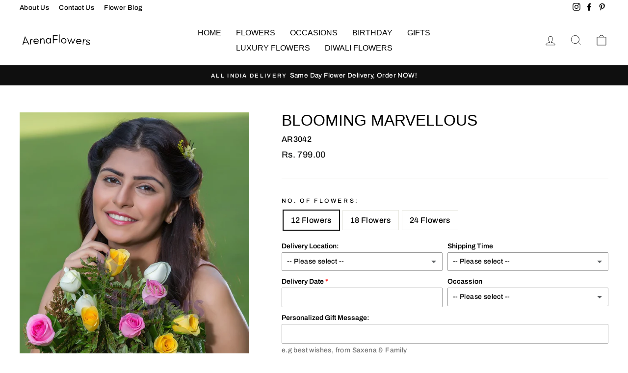

--- FILE ---
content_type: text/javascript; charset=utf-8
request_url: https://www.arenaflowers.co.in/products/option-set-745909-image-swatches-1.js
body_size: 666
content:
{"id":8864859717888,"title":"Chocolate Treats","handle":"option-set-745909-image-swatches-1","description":"\u003cp\u003e\u003c\/p\u003e","published_at":"2024-09-20T18:10:27+05:30","created_at":"2024-09-20T18:10:27+05:30","vendor":"ArenaFlowers","type":"","tags":["globo-product-options","option-set-745909-image-swatches-1"],"price":29900,"price_min":29900,"price_max":239900,"available":true,"price_varies":true,"compare_at_price":null,"compare_at_price_min":0,"compare_at_price_max":0,"compare_at_price_varies":false,"variants":[{"id":45955907322112,"title":"2 Cdbury Silk (55 gm each)","option1":"2 Cdbury Silk (55 gm each)","option2":null,"option3":null,"sku":null,"requires_shipping":true,"taxable":false,"featured_image":{"id":41978494845184,"product_id":8864859717888,"position":1,"created_at":"2024-09-23T08:39:04+05:30","updated_at":"2025-02-24T16:21:03+05:30","alt":null,"width":500,"height":500,"src":"https:\/\/cdn.shopify.com\/s\/files\/1\/0556\/6821\/1897\/files\/2_Silk-min.png?v=1740394263","variant_ids":[45955907322112]},"available":true,"name":"Chocolate Treats - 2 Cdbury Silk (55 gm each)","public_title":"2 Cdbury Silk (55 gm each)","options":["2 Cdbury Silk (55 gm each)"],"price":49900,"weight":0,"compare_at_price":null,"inventory_management":"shopify","barcode":null,"featured_media":{"alt":null,"id":34633841377536,"position":1,"preview_image":{"aspect_ratio":1.0,"height":500,"width":500,"src":"https:\/\/cdn.shopify.com\/s\/files\/1\/0556\/6821\/1897\/files\/2_Silk-min.png?v=1740394263"}},"requires_selling_plan":false,"selling_plan_allocations":[]},{"id":45955907354880,"title":"Cadbury Celebrations Box (114 gm)","option1":"Cadbury Celebrations Box (114 gm)","option2":null,"option3":null,"sku":null,"requires_shipping":true,"taxable":false,"featured_image":{"id":41978494877952,"product_id":8864859717888,"position":2,"created_at":"2024-09-23T08:39:16+05:30","updated_at":"2025-02-24T16:21:03+05:30","alt":null,"width":500,"height":500,"src":"https:\/\/cdn.shopify.com\/s\/files\/1\/0556\/6821\/1897\/files\/Cadbury_Pack-min.png?v=1740394263","variant_ids":[45955907354880]},"available":true,"name":"Chocolate Treats - Cadbury Celebrations Box (114 gm)","public_title":"Cadbury Celebrations Box (114 gm)","options":["Cadbury Celebrations Box (114 gm)"],"price":29900,"weight":0,"compare_at_price":null,"inventory_management":"shopify","barcode":null,"featured_media":{"alt":null,"id":34633841705216,"position":2,"preview_image":{"aspect_ratio":1.0,"height":500,"width":500,"src":"https:\/\/cdn.shopify.com\/s\/files\/1\/0556\/6821\/1897\/files\/Cadbury_Pack-min.png?v=1740394263"}},"requires_selling_plan":false,"selling_plan_allocations":[]},{"id":45955907387648,"title":"Ferrero Rocher 16 Pc","option1":"Ferrero Rocher 16 Pc","option2":null,"option3":null,"sku":null,"requires_shipping":true,"taxable":false,"featured_image":{"id":41978494910720,"product_id":8864859717888,"position":3,"created_at":"2024-09-23T08:39:31+05:30","updated_at":"2025-02-24T16:21:03+05:30","alt":null,"width":500,"height":500,"src":"https:\/\/cdn.shopify.com\/s\/files\/1\/0556\/6821\/1897\/files\/Ferrero_ROcher-min.png?v=1740394263","variant_ids":[45955907387648]},"available":true,"name":"Chocolate Treats - Ferrero Rocher 16 Pc","public_title":"Ferrero Rocher 16 Pc","options":["Ferrero Rocher 16 Pc"],"price":129900,"weight":0,"compare_at_price":null,"inventory_management":"shopify","barcode":null,"featured_media":{"alt":null,"id":34633842131200,"position":3,"preview_image":{"aspect_ratio":1.0,"height":500,"width":500,"src":"https:\/\/cdn.shopify.com\/s\/files\/1\/0556\/6821\/1897\/files\/Ferrero_ROcher-min.png?v=1740394263"}},"requires_selling_plan":false,"selling_plan_allocations":[]},{"id":45955907420416,"title":"Chocolate Hamper 250 gm","option1":"Chocolate Hamper 250 gm","option2":null,"option3":null,"sku":null,"requires_shipping":true,"taxable":false,"featured_image":{"id":41978494943488,"product_id":8864859717888,"position":4,"created_at":"2024-09-23T08:39:48+05:30","updated_at":"2025-02-24T16:21:03+05:30","alt":null,"width":500,"height":500,"src":"https:\/\/cdn.shopify.com\/s\/files\/1\/0556\/6821\/1897\/files\/Basket-min.jpg?v=1740394263","variant_ids":[45955907420416]},"available":true,"name":"Chocolate Treats - Chocolate Hamper 250 gm","public_title":"Chocolate Hamper 250 gm","options":["Chocolate Hamper 250 gm"],"price":97500,"weight":0,"compare_at_price":null,"inventory_management":"shopify","barcode":null,"featured_media":{"alt":null,"id":34633842655488,"position":4,"preview_image":{"aspect_ratio":1.0,"height":500,"width":500,"src":"https:\/\/cdn.shopify.com\/s\/files\/1\/0556\/6821\/1897\/files\/Basket-min.jpg?v=1740394263"}},"requires_selling_plan":false,"selling_plan_allocations":[]},{"id":45955907453184,"title":"Premium Chocolates 450 gm","option1":"Premium Chocolates 450 gm","option2":null,"option3":null,"sku":null,"requires_shipping":true,"taxable":false,"featured_image":{"id":41978494976256,"product_id":8864859717888,"position":5,"created_at":"2024-09-23T08:40:01+05:30","updated_at":"2025-02-24T16:21:03+05:30","alt":null,"width":500,"height":500,"src":"https:\/\/cdn.shopify.com\/s\/files\/1\/0556\/6821\/1897\/files\/Chocolate-Premium-min.png?v=1740394263","variant_ids":[45955907453184]},"available":true,"name":"Chocolate Treats - Premium Chocolates 450 gm","public_title":"Premium Chocolates 450 gm","options":["Premium Chocolates 450 gm"],"price":239900,"weight":0,"compare_at_price":null,"inventory_management":"shopify","barcode":null,"featured_media":{"alt":null,"id":34633843409152,"position":5,"preview_image":{"aspect_ratio":1.0,"height":500,"width":500,"src":"https:\/\/cdn.shopify.com\/s\/files\/1\/0556\/6821\/1897\/files\/Chocolate-Premium-min.png?v=1740394263"}},"requires_selling_plan":false,"selling_plan_allocations":[]}],"images":["\/\/cdn.shopify.com\/s\/files\/1\/0556\/6821\/1897\/files\/2_Silk-min.png?v=1740394263","\/\/cdn.shopify.com\/s\/files\/1\/0556\/6821\/1897\/files\/Cadbury_Pack-min.png?v=1740394263","\/\/cdn.shopify.com\/s\/files\/1\/0556\/6821\/1897\/files\/Ferrero_ROcher-min.png?v=1740394263","\/\/cdn.shopify.com\/s\/files\/1\/0556\/6821\/1897\/files\/Basket-min.jpg?v=1740394263","\/\/cdn.shopify.com\/s\/files\/1\/0556\/6821\/1897\/files\/Chocolate-Premium-min.png?v=1740394263"],"featured_image":"\/\/cdn.shopify.com\/s\/files\/1\/0556\/6821\/1897\/files\/2_Silk-min.png?v=1740394263","options":[{"name":"Title","position":1,"values":["2 Cdbury Silk (55 gm each)","Cadbury Celebrations Box (114 gm)","Ferrero Rocher 16 Pc","Chocolate Hamper 250 gm","Premium Chocolates 450 gm"]}],"url":"\/products\/option-set-745909-image-swatches-1","media":[{"alt":null,"id":34633841377536,"position":1,"preview_image":{"aspect_ratio":1.0,"height":500,"width":500,"src":"https:\/\/cdn.shopify.com\/s\/files\/1\/0556\/6821\/1897\/files\/2_Silk-min.png?v=1740394263"},"aspect_ratio":1.0,"height":500,"media_type":"image","src":"https:\/\/cdn.shopify.com\/s\/files\/1\/0556\/6821\/1897\/files\/2_Silk-min.png?v=1740394263","width":500},{"alt":null,"id":34633841705216,"position":2,"preview_image":{"aspect_ratio":1.0,"height":500,"width":500,"src":"https:\/\/cdn.shopify.com\/s\/files\/1\/0556\/6821\/1897\/files\/Cadbury_Pack-min.png?v=1740394263"},"aspect_ratio":1.0,"height":500,"media_type":"image","src":"https:\/\/cdn.shopify.com\/s\/files\/1\/0556\/6821\/1897\/files\/Cadbury_Pack-min.png?v=1740394263","width":500},{"alt":null,"id":34633842131200,"position":3,"preview_image":{"aspect_ratio":1.0,"height":500,"width":500,"src":"https:\/\/cdn.shopify.com\/s\/files\/1\/0556\/6821\/1897\/files\/Ferrero_ROcher-min.png?v=1740394263"},"aspect_ratio":1.0,"height":500,"media_type":"image","src":"https:\/\/cdn.shopify.com\/s\/files\/1\/0556\/6821\/1897\/files\/Ferrero_ROcher-min.png?v=1740394263","width":500},{"alt":null,"id":34633842655488,"position":4,"preview_image":{"aspect_ratio":1.0,"height":500,"width":500,"src":"https:\/\/cdn.shopify.com\/s\/files\/1\/0556\/6821\/1897\/files\/Basket-min.jpg?v=1740394263"},"aspect_ratio":1.0,"height":500,"media_type":"image","src":"https:\/\/cdn.shopify.com\/s\/files\/1\/0556\/6821\/1897\/files\/Basket-min.jpg?v=1740394263","width":500},{"alt":null,"id":34633843409152,"position":5,"preview_image":{"aspect_ratio":1.0,"height":500,"width":500,"src":"https:\/\/cdn.shopify.com\/s\/files\/1\/0556\/6821\/1897\/files\/Chocolate-Premium-min.png?v=1740394263"},"aspect_ratio":1.0,"height":500,"media_type":"image","src":"https:\/\/cdn.shopify.com\/s\/files\/1\/0556\/6821\/1897\/files\/Chocolate-Premium-min.png?v=1740394263","width":500}],"requires_selling_plan":false,"selling_plan_groups":[]}

--- FILE ---
content_type: image/svg+xml
request_url: https://cdn.shopify.com/s/files/1/0556/6821/1897/files/logo3.svg?v=1616506848
body_size: 991
content:
<?xml version="1.0" standalone="no"?>
<!DOCTYPE svg PUBLIC "-//W3C//DTD SVG 20010904//EN"
 "http://www.w3.org/TR/2001/REC-SVG-20010904/DTD/svg10.dtd">
<svg version="1.0" xmlns="http://www.w3.org/2000/svg"
 width="480.000000pt" height="100.000000pt" viewBox="0 0 480.000000 100.000000"
 preserveAspectRatio="xMidYMid meet">

<g transform="translate(0.000000,100.000000) scale(0.100000,-0.100000)"
fill="#000000" stroke="none">
<path d="M2560 585 c0 -271 1 -285 19 -285 25 0 31 65 31 346 l0 224 -25 0
-25 0 0 -285z"/>
<path d="M2170 560 l0 -260 25 0 25 0 0 115 0 115 125 0 125 0 0 25 0 25 -125
0 -125 0 0 95 0 95 130 0 130 0 0 25 0 25 -155 0 -155 0 0 -260z"/>
<path d="M346 739 c-3 -8 -28 -90 -57 -184 -28 -93 -64 -213 -80 -265 -16 -52
-29 -98 -29 -101 0 -3 11 -4 25 -1 22 4 28 15 46 77 l21 73 87 6 c47 4 100 9
116 12 29 5 32 2 65 -65 27 -58 38 -71 57 -71 13 0 23 5 23 12 0 6 -26 61 -59
122 -32 61 -91 174 -131 251 -85 162 -78 152 -84 134z m132 -334 c-4 -4 -182
-23 -186 -19 -4 2 7 42 50 189 l20 70 60 -119 c32 -65 58 -119 56 -121z"/>
<path d="M1805 616 c-106 -47 -127 -208 -39 -290 58 -53 130 -57 198 -11 45
31 46 31 46 -1 0 -20 4 -25 20 -22 12 2 21 6 20 11 0 4 0 79 0 167 l0 160 -25
0 c-21 0 -25 -5 -25 -32 l0 -31 -22 20 c-50 45 -113 56 -173 29z m129 -46 c36
-13 66 -67 66 -118 0 -34 -6 -49 -34 -80 -31 -34 -39 -37 -86 -37 -47 0 -55 3
-86 37 -93 102 10 248 140 198z"/>
<path d="M2795 612 c-90 -58 -117 -140 -74 -229 44 -92 173 -124 256 -64 71
51 91 134 54 217 -27 59 -72 88 -146 92 -46 2 -67 -1 -90 -16z m148 -44 c29
-15 57 -70 57 -112 0 -134 -198 -167 -240 -40 -37 112 77 208 183 152z"/>
<path d="M1439 605 c-15 -8 -29 -21 -33 -30 -9 -24 -26 -18 -26 10 0 19 -5 25
-23 25 -23 0 -23 -2 -20 -97 2 -54 6 -131 9 -171 5 -68 7 -73 27 -70 21 3 22
7 19 80 -5 105 4 152 38 188 22 24 36 30 69 30 62 0 73 -24 79 -170 l5 -120
25 0 25 0 -7 127 c-7 137 -20 177 -67 200 -32 17 -88 16 -120 -2z"/>
<path d="M3112 608 c3 -7 34 -91 69 -185 35 -95 66 -173 69 -173 3 0 29 56 59
125 30 69 57 125 60 125 4 0 26 -58 51 -130 25 -71 47 -130 50 -130 4 1 157
319 169 351 2 6 -9 9 -25 7 -25 -3 -33 -14 -81 -123 -29 -66 -54 -124 -56
-130 -2 -5 -25 54 -51 133 -27 79 -49 142 -51 140 -2 -2 -28 -58 -58 -126 -30
-68 -58 -123 -63 -123 -5 0 -27 55 -50 123 -38 116 -42 123 -69 126 -20 3 -26
0 -23 -10z"/>
<path d="M1005 586 c-17 -7 -45 -29 -62 -49 -116 -133 27 -336 192 -272 41 15
95 64 95 86 0 17 -47 9 -65 -11 -44 -48 -137 -47 -182 2 -45 51 -40 56 65 62
184 12 202 15 202 37 0 53 -56 127 -113 148 -38 15 -95 13 -132 -3z m150 -67
c19 -17 35 -40 35 -50 0 -17 -8 -19 -74 -19 -40 0 -95 -3 -121 -7 -46 -6 -47
-6 -40 18 3 13 22 39 41 57 47 45 108 46 159 1z"/>
<path d="M3782 569 c-94 -47 -125 -163 -68 -250 31 -46 91 -78 146 -79 43 0
118 37 138 68 14 21 13 22 -12 22 -14 0 -40 -9 -58 -20 -67 -41 -157 -12 -185
59 l-14 33 123 -6 c68 -4 135 -9 151 -12 26 -5 27 -4 27 36 0 48 -17 84 -57
122 -55 52 -121 61 -191 27z m133 -45 c32 -15 75 -77 63 -90 -12 -11 -238 7
-238 20 1 15 29 47 60 69 30 21 72 22 115 1z"/>
<path d="M772 573 c-8 -3 -22 -19 -33 -37 l-19 -31 0 33 c0 32 -12 40 -37 24
-10 -6 -10 -42 -1 -170 12 -162 12 -162 37 -162 l24 0 -7 101 c-8 119 2 162
44 184 16 8 36 12 44 9 12 -5 16 1 16 25 0 27 -3 31 -27 30 -16 0 -34 -3 -41
-6z"/>
<path d="M4140 553 c-1 -5 -7 -78 -15 -163 -7 -85 -11 -158 -9 -162 3 -5 14
-8 24 -8 16 0 19 11 25 78 12 150 44 211 106 198 27 -5 39 7 39 40 0 26 -70
17 -103 -13 l-29 -28 7 33 c6 30 5 32 -19 32 -14 0 -26 -3 -26 -7z"/>
<path d="M4410 533 c-34 -13 -60 -47 -60 -80 0 -52 13 -67 82 -98 76 -33 98
-51 98 -80 0 -31 -19 -45 -59 -45 -58 0 -79 10 -90 41 -7 22 -16 29 -35 29
-30 0 -32 -10 -11 -50 21 -40 63 -60 129 -60 44 0 60 5 85 26 26 21 31 33 31
69 0 50 -7 57 -104 105 -55 27 -72 40 -74 59 -8 56 73 70 118 21 33 -35 60
-39 60 -10 0 52 -104 97 -170 73z"/>
</g>
</svg>
